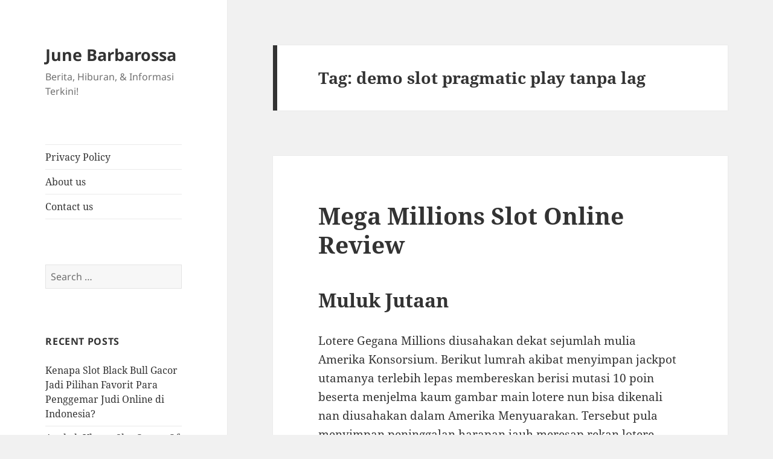

--- FILE ---
content_type: text/html; charset=UTF-8
request_url: https://junebarbarossa.com/tag/demo-slot-pragmatic-play-tanpa-lag/
body_size: 12019
content:
<!DOCTYPE html><html lang="en-US" class="no-js"><head><meta charset="UTF-8"><meta name="viewport" content="width=device-width, initial-scale=1.0"><link rel="profile" href="https://gmpg.org/xfn/11"><link rel="pingback" href="https://junebarbarossa.com/xmlrpc.php"> <script src="[data-uri]" defer type="3bf5b457b8feea5b1053fe16-text/javascript"></script> <meta name='robots' content='index, follow, max-image-preview:large, max-snippet:-1, max-video-preview:-1' /><title>demo slot pragmatic play tanpa lag Archives - June Barbarossa</title><link rel="canonical" href="https://junebarbarossa.com/tag/demo-slot-pragmatic-play-tanpa-lag/" /><meta property="og:locale" content="en_US" /><meta property="og:type" content="article" /><meta property="og:title" content="demo slot pragmatic play tanpa lag Archives - June Barbarossa" /><meta property="og:url" content="https://junebarbarossa.com/tag/demo-slot-pragmatic-play-tanpa-lag/" /><meta property="og:site_name" content="June Barbarossa" /><meta name="twitter:card" content="summary_large_image" /> <script type="application/ld+json" class="yoast-schema-graph">{"@context":"https://schema.org","@graph":[{"@type":"CollectionPage","@id":"https://junebarbarossa.com/tag/demo-slot-pragmatic-play-tanpa-lag/","url":"https://junebarbarossa.com/tag/demo-slot-pragmatic-play-tanpa-lag/","name":"demo slot pragmatic play tanpa lag Archives - June Barbarossa","isPartOf":{"@id":"https://junebarbarossa.com/#website"},"breadcrumb":{"@id":"https://junebarbarossa.com/tag/demo-slot-pragmatic-play-tanpa-lag/#breadcrumb"},"inLanguage":"en-US"},{"@type":"BreadcrumbList","@id":"https://junebarbarossa.com/tag/demo-slot-pragmatic-play-tanpa-lag/#breadcrumb","itemListElement":[{"@type":"ListItem","position":1,"name":"Home","item":"https://junebarbarossa.com/"},{"@type":"ListItem","position":2,"name":"demo slot pragmatic play tanpa lag"}]},{"@type":"WebSite","@id":"https://junebarbarossa.com/#website","url":"https://junebarbarossa.com/","name":"June Barbarossa","description":"Berita, Hiburan, &amp; Informasi Terkini!","potentialAction":[{"@type":"SearchAction","target":{"@type":"EntryPoint","urlTemplate":"https://junebarbarossa.com/?s={search_term_string}"},"query-input":{"@type":"PropertyValueSpecification","valueRequired":true,"valueName":"search_term_string"}}],"inLanguage":"en-US"}]}</script> <link rel="alternate" type="application/rss+xml" title="June Barbarossa &raquo; Feed" href="https://junebarbarossa.com/feed/" /><link rel="alternate" type="application/rss+xml" title="June Barbarossa &raquo; Comments Feed" href="https://junebarbarossa.com/comments/feed/" /><link rel="alternate" type="application/rss+xml" title="June Barbarossa &raquo; demo slot pragmatic play tanpa lag Tag Feed" href="https://junebarbarossa.com/tag/demo-slot-pragmatic-play-tanpa-lag/feed/" /><style id='wp-img-auto-sizes-contain-inline-css'>img:is([sizes=auto i],[sizes^="auto," i]){contain-intrinsic-size:3000px 1500px}
/*# sourceURL=wp-img-auto-sizes-contain-inline-css */</style><link data-optimized="2" rel="stylesheet" href="https://junebarbarossa.com/wp-content/litespeed/css/653deac70fc8ea71cb7586838634f7c6.css?ver=581b5" /><style id='global-styles-inline-css'>:root{--wp--preset--aspect-ratio--square: 1;--wp--preset--aspect-ratio--4-3: 4/3;--wp--preset--aspect-ratio--3-4: 3/4;--wp--preset--aspect-ratio--3-2: 3/2;--wp--preset--aspect-ratio--2-3: 2/3;--wp--preset--aspect-ratio--16-9: 16/9;--wp--preset--aspect-ratio--9-16: 9/16;--wp--preset--color--black: #000000;--wp--preset--color--cyan-bluish-gray: #abb8c3;--wp--preset--color--white: #fff;--wp--preset--color--pale-pink: #f78da7;--wp--preset--color--vivid-red: #cf2e2e;--wp--preset--color--luminous-vivid-orange: #ff6900;--wp--preset--color--luminous-vivid-amber: #fcb900;--wp--preset--color--light-green-cyan: #7bdcb5;--wp--preset--color--vivid-green-cyan: #00d084;--wp--preset--color--pale-cyan-blue: #8ed1fc;--wp--preset--color--vivid-cyan-blue: #0693e3;--wp--preset--color--vivid-purple: #9b51e0;--wp--preset--color--dark-gray: #111;--wp--preset--color--light-gray: #f1f1f1;--wp--preset--color--yellow: #f4ca16;--wp--preset--color--dark-brown: #352712;--wp--preset--color--medium-pink: #e53b51;--wp--preset--color--light-pink: #ffe5d1;--wp--preset--color--dark-purple: #2e2256;--wp--preset--color--purple: #674970;--wp--preset--color--blue-gray: #22313f;--wp--preset--color--bright-blue: #55c3dc;--wp--preset--color--light-blue: #e9f2f9;--wp--preset--gradient--vivid-cyan-blue-to-vivid-purple: linear-gradient(135deg,rgb(6,147,227) 0%,rgb(155,81,224) 100%);--wp--preset--gradient--light-green-cyan-to-vivid-green-cyan: linear-gradient(135deg,rgb(122,220,180) 0%,rgb(0,208,130) 100%);--wp--preset--gradient--luminous-vivid-amber-to-luminous-vivid-orange: linear-gradient(135deg,rgb(252,185,0) 0%,rgb(255,105,0) 100%);--wp--preset--gradient--luminous-vivid-orange-to-vivid-red: linear-gradient(135deg,rgb(255,105,0) 0%,rgb(207,46,46) 100%);--wp--preset--gradient--very-light-gray-to-cyan-bluish-gray: linear-gradient(135deg,rgb(238,238,238) 0%,rgb(169,184,195) 100%);--wp--preset--gradient--cool-to-warm-spectrum: linear-gradient(135deg,rgb(74,234,220) 0%,rgb(151,120,209) 20%,rgb(207,42,186) 40%,rgb(238,44,130) 60%,rgb(251,105,98) 80%,rgb(254,248,76) 100%);--wp--preset--gradient--blush-light-purple: linear-gradient(135deg,rgb(255,206,236) 0%,rgb(152,150,240) 100%);--wp--preset--gradient--blush-bordeaux: linear-gradient(135deg,rgb(254,205,165) 0%,rgb(254,45,45) 50%,rgb(107,0,62) 100%);--wp--preset--gradient--luminous-dusk: linear-gradient(135deg,rgb(255,203,112) 0%,rgb(199,81,192) 50%,rgb(65,88,208) 100%);--wp--preset--gradient--pale-ocean: linear-gradient(135deg,rgb(255,245,203) 0%,rgb(182,227,212) 50%,rgb(51,167,181) 100%);--wp--preset--gradient--electric-grass: linear-gradient(135deg,rgb(202,248,128) 0%,rgb(113,206,126) 100%);--wp--preset--gradient--midnight: linear-gradient(135deg,rgb(2,3,129) 0%,rgb(40,116,252) 100%);--wp--preset--gradient--dark-gray-gradient-gradient: linear-gradient(90deg, rgba(17,17,17,1) 0%, rgba(42,42,42,1) 100%);--wp--preset--gradient--light-gray-gradient: linear-gradient(90deg, rgba(241,241,241,1) 0%, rgba(215,215,215,1) 100%);--wp--preset--gradient--white-gradient: linear-gradient(90deg, rgba(255,255,255,1) 0%, rgba(230,230,230,1) 100%);--wp--preset--gradient--yellow-gradient: linear-gradient(90deg, rgba(244,202,22,1) 0%, rgba(205,168,10,1) 100%);--wp--preset--gradient--dark-brown-gradient: linear-gradient(90deg, rgba(53,39,18,1) 0%, rgba(91,67,31,1) 100%);--wp--preset--gradient--medium-pink-gradient: linear-gradient(90deg, rgba(229,59,81,1) 0%, rgba(209,28,51,1) 100%);--wp--preset--gradient--light-pink-gradient: linear-gradient(90deg, rgba(255,229,209,1) 0%, rgba(255,200,158,1) 100%);--wp--preset--gradient--dark-purple-gradient: linear-gradient(90deg, rgba(46,34,86,1) 0%, rgba(66,48,123,1) 100%);--wp--preset--gradient--purple-gradient: linear-gradient(90deg, rgba(103,73,112,1) 0%, rgba(131,93,143,1) 100%);--wp--preset--gradient--blue-gray-gradient: linear-gradient(90deg, rgba(34,49,63,1) 0%, rgba(52,75,96,1) 100%);--wp--preset--gradient--bright-blue-gradient: linear-gradient(90deg, rgba(85,195,220,1) 0%, rgba(43,180,211,1) 100%);--wp--preset--gradient--light-blue-gradient: linear-gradient(90deg, rgba(233,242,249,1) 0%, rgba(193,218,238,1) 100%);--wp--preset--font-size--small: 13px;--wp--preset--font-size--medium: 20px;--wp--preset--font-size--large: 36px;--wp--preset--font-size--x-large: 42px;--wp--preset--spacing--20: 0.44rem;--wp--preset--spacing--30: 0.67rem;--wp--preset--spacing--40: 1rem;--wp--preset--spacing--50: 1.5rem;--wp--preset--spacing--60: 2.25rem;--wp--preset--spacing--70: 3.38rem;--wp--preset--spacing--80: 5.06rem;--wp--preset--shadow--natural: 6px 6px 9px rgba(0, 0, 0, 0.2);--wp--preset--shadow--deep: 12px 12px 50px rgba(0, 0, 0, 0.4);--wp--preset--shadow--sharp: 6px 6px 0px rgba(0, 0, 0, 0.2);--wp--preset--shadow--outlined: 6px 6px 0px -3px rgb(255, 255, 255), 6px 6px rgb(0, 0, 0);--wp--preset--shadow--crisp: 6px 6px 0px rgb(0, 0, 0);}:where(.is-layout-flex){gap: 0.5em;}:where(.is-layout-grid){gap: 0.5em;}body .is-layout-flex{display: flex;}.is-layout-flex{flex-wrap: wrap;align-items: center;}.is-layout-flex > :is(*, div){margin: 0;}body .is-layout-grid{display: grid;}.is-layout-grid > :is(*, div){margin: 0;}:where(.wp-block-columns.is-layout-flex){gap: 2em;}:where(.wp-block-columns.is-layout-grid){gap: 2em;}:where(.wp-block-post-template.is-layout-flex){gap: 1.25em;}:where(.wp-block-post-template.is-layout-grid){gap: 1.25em;}.has-black-color{color: var(--wp--preset--color--black) !important;}.has-cyan-bluish-gray-color{color: var(--wp--preset--color--cyan-bluish-gray) !important;}.has-white-color{color: var(--wp--preset--color--white) !important;}.has-pale-pink-color{color: var(--wp--preset--color--pale-pink) !important;}.has-vivid-red-color{color: var(--wp--preset--color--vivid-red) !important;}.has-luminous-vivid-orange-color{color: var(--wp--preset--color--luminous-vivid-orange) !important;}.has-luminous-vivid-amber-color{color: var(--wp--preset--color--luminous-vivid-amber) !important;}.has-light-green-cyan-color{color: var(--wp--preset--color--light-green-cyan) !important;}.has-vivid-green-cyan-color{color: var(--wp--preset--color--vivid-green-cyan) !important;}.has-pale-cyan-blue-color{color: var(--wp--preset--color--pale-cyan-blue) !important;}.has-vivid-cyan-blue-color{color: var(--wp--preset--color--vivid-cyan-blue) !important;}.has-vivid-purple-color{color: var(--wp--preset--color--vivid-purple) !important;}.has-black-background-color{background-color: var(--wp--preset--color--black) !important;}.has-cyan-bluish-gray-background-color{background-color: var(--wp--preset--color--cyan-bluish-gray) !important;}.has-white-background-color{background-color: var(--wp--preset--color--white) !important;}.has-pale-pink-background-color{background-color: var(--wp--preset--color--pale-pink) !important;}.has-vivid-red-background-color{background-color: var(--wp--preset--color--vivid-red) !important;}.has-luminous-vivid-orange-background-color{background-color: var(--wp--preset--color--luminous-vivid-orange) !important;}.has-luminous-vivid-amber-background-color{background-color: var(--wp--preset--color--luminous-vivid-amber) !important;}.has-light-green-cyan-background-color{background-color: var(--wp--preset--color--light-green-cyan) !important;}.has-vivid-green-cyan-background-color{background-color: var(--wp--preset--color--vivid-green-cyan) !important;}.has-pale-cyan-blue-background-color{background-color: var(--wp--preset--color--pale-cyan-blue) !important;}.has-vivid-cyan-blue-background-color{background-color: var(--wp--preset--color--vivid-cyan-blue) !important;}.has-vivid-purple-background-color{background-color: var(--wp--preset--color--vivid-purple) !important;}.has-black-border-color{border-color: var(--wp--preset--color--black) !important;}.has-cyan-bluish-gray-border-color{border-color: var(--wp--preset--color--cyan-bluish-gray) !important;}.has-white-border-color{border-color: var(--wp--preset--color--white) !important;}.has-pale-pink-border-color{border-color: var(--wp--preset--color--pale-pink) !important;}.has-vivid-red-border-color{border-color: var(--wp--preset--color--vivid-red) !important;}.has-luminous-vivid-orange-border-color{border-color: var(--wp--preset--color--luminous-vivid-orange) !important;}.has-luminous-vivid-amber-border-color{border-color: var(--wp--preset--color--luminous-vivid-amber) !important;}.has-light-green-cyan-border-color{border-color: var(--wp--preset--color--light-green-cyan) !important;}.has-vivid-green-cyan-border-color{border-color: var(--wp--preset--color--vivid-green-cyan) !important;}.has-pale-cyan-blue-border-color{border-color: var(--wp--preset--color--pale-cyan-blue) !important;}.has-vivid-cyan-blue-border-color{border-color: var(--wp--preset--color--vivid-cyan-blue) !important;}.has-vivid-purple-border-color{border-color: var(--wp--preset--color--vivid-purple) !important;}.has-vivid-cyan-blue-to-vivid-purple-gradient-background{background: var(--wp--preset--gradient--vivid-cyan-blue-to-vivid-purple) !important;}.has-light-green-cyan-to-vivid-green-cyan-gradient-background{background: var(--wp--preset--gradient--light-green-cyan-to-vivid-green-cyan) !important;}.has-luminous-vivid-amber-to-luminous-vivid-orange-gradient-background{background: var(--wp--preset--gradient--luminous-vivid-amber-to-luminous-vivid-orange) !important;}.has-luminous-vivid-orange-to-vivid-red-gradient-background{background: var(--wp--preset--gradient--luminous-vivid-orange-to-vivid-red) !important;}.has-very-light-gray-to-cyan-bluish-gray-gradient-background{background: var(--wp--preset--gradient--very-light-gray-to-cyan-bluish-gray) !important;}.has-cool-to-warm-spectrum-gradient-background{background: var(--wp--preset--gradient--cool-to-warm-spectrum) !important;}.has-blush-light-purple-gradient-background{background: var(--wp--preset--gradient--blush-light-purple) !important;}.has-blush-bordeaux-gradient-background{background: var(--wp--preset--gradient--blush-bordeaux) !important;}.has-luminous-dusk-gradient-background{background: var(--wp--preset--gradient--luminous-dusk) !important;}.has-pale-ocean-gradient-background{background: var(--wp--preset--gradient--pale-ocean) !important;}.has-electric-grass-gradient-background{background: var(--wp--preset--gradient--electric-grass) !important;}.has-midnight-gradient-background{background: var(--wp--preset--gradient--midnight) !important;}.has-small-font-size{font-size: var(--wp--preset--font-size--small) !important;}.has-medium-font-size{font-size: var(--wp--preset--font-size--medium) !important;}.has-large-font-size{font-size: var(--wp--preset--font-size--large) !important;}.has-x-large-font-size{font-size: var(--wp--preset--font-size--x-large) !important;}
/*# sourceURL=global-styles-inline-css */</style><style id='classic-theme-styles-inline-css'>/*! This file is auto-generated */
.wp-block-button__link{color:#fff;background-color:#32373c;border-radius:9999px;box-shadow:none;text-decoration:none;padding:calc(.667em + 2px) calc(1.333em + 2px);font-size:1.125em}.wp-block-file__button{background:#32373c;color:#fff;text-decoration:none}
/*# sourceURL=/wp-includes/css/classic-themes.min.css */</style><style id='admin-bar-inline-css'>/* Hide CanvasJS credits for P404 charts specifically */
    #p404RedirectChart .canvasjs-chart-credit {
        display: none !important;
    }
    
    #p404RedirectChart canvas {
        border-radius: 6px;
    }

    .p404-redirect-adminbar-weekly-title {
        font-weight: bold;
        font-size: 14px;
        color: #fff;
        margin-bottom: 6px;
    }

    #wpadminbar #wp-admin-bar-p404_free_top_button .ab-icon:before {
        content: "\f103";
        color: #dc3545;
        top: 3px;
    }
    
    #wp-admin-bar-p404_free_top_button .ab-item {
        min-width: 80px !important;
        padding: 0px !important;
    }
    
    /* Ensure proper positioning and z-index for P404 dropdown */
    .p404-redirect-adminbar-dropdown-wrap { 
        min-width: 0; 
        padding: 0;
        position: static !important;
    }
    
    #wpadminbar #wp-admin-bar-p404_free_top_button_dropdown {
        position: static !important;
    }
    
    #wpadminbar #wp-admin-bar-p404_free_top_button_dropdown .ab-item {
        padding: 0 !important;
        margin: 0 !important;
    }
    
    .p404-redirect-dropdown-container {
        min-width: 340px;
        padding: 18px 18px 12px 18px;
        background: #23282d !important;
        color: #fff;
        border-radius: 12px;
        box-shadow: 0 8px 32px rgba(0,0,0,0.25);
        margin-top: 10px;
        position: relative !important;
        z-index: 999999 !important;
        display: block !important;
        border: 1px solid #444;
    }
    
    /* Ensure P404 dropdown appears on hover */
    #wpadminbar #wp-admin-bar-p404_free_top_button .p404-redirect-dropdown-container { 
        display: none !important;
    }
    
    #wpadminbar #wp-admin-bar-p404_free_top_button:hover .p404-redirect-dropdown-container { 
        display: block !important;
    }
    
    #wpadminbar #wp-admin-bar-p404_free_top_button:hover #wp-admin-bar-p404_free_top_button_dropdown .p404-redirect-dropdown-container {
        display: block !important;
    }
    
    .p404-redirect-card {
        background: #2c3338;
        border-radius: 8px;
        padding: 18px 18px 12px 18px;
        box-shadow: 0 2px 8px rgba(0,0,0,0.07);
        display: flex;
        flex-direction: column;
        align-items: flex-start;
        border: 1px solid #444;
    }
    
    .p404-redirect-btn {
        display: inline-block;
        background: #dc3545;
        color: #fff !important;
        font-weight: bold;
        padding: 5px 22px;
        border-radius: 8px;
        text-decoration: none;
        font-size: 17px;
        transition: background 0.2s, box-shadow 0.2s;
        margin-top: 8px;
        box-shadow: 0 2px 8px rgba(220,53,69,0.15);
        text-align: center;
        line-height: 1.6;
    }
    
    .p404-redirect-btn:hover {
        background: #c82333;
        color: #fff !important;
        box-shadow: 0 4px 16px rgba(220,53,69,0.25);
    }
    
    /* Prevent conflicts with other admin bar dropdowns */
    #wpadminbar .ab-top-menu > li:hover > .ab-item,
    #wpadminbar .ab-top-menu > li.hover > .ab-item {
        z-index: auto;
    }
    
    #wpadminbar #wp-admin-bar-p404_free_top_button:hover > .ab-item {
        z-index: 999998 !important;
    }
    
/*# sourceURL=admin-bar-inline-css */</style> <script src="https://junebarbarossa.com/wp-includes/js/jquery/jquery.min.js" id="jquery-core-js" type="3bf5b457b8feea5b1053fe16-text/javascript"></script> <script data-optimized="1" src="https://junebarbarossa.com/wp-content/litespeed/js/7ebb250997d212bc486e3966bb4b69f9.js?ver=b69f9" id="jquery-migrate-js" defer data-deferred="1" type="3bf5b457b8feea5b1053fe16-text/javascript"></script> <script id="twentyfifteen-script-js-extra" src="[data-uri]" defer type="3bf5b457b8feea5b1053fe16-text/javascript"></script> <script data-optimized="1" src="https://junebarbarossa.com/wp-content/litespeed/js/7fa236c6640306a9e4c44659d572c6cd.js?ver=2c6cd" id="twentyfifteen-script-js" defer data-wp-strategy="defer" type="3bf5b457b8feea5b1053fe16-text/javascript"></script> <link rel="https://api.w.org/" href="https://junebarbarossa.com/wp-json/" /><link rel="alternate" title="JSON" type="application/json" href="https://junebarbarossa.com/wp-json/wp/v2/tags/176" /><link rel="EditURI" type="application/rsd+xml" title="RSD" href="https://junebarbarossa.com/xmlrpc.php?rsd" /><meta name="generator" content="WordPress 6.9" /><link rel="icon" href="https://junebarbarossa.com/wp-content/uploads/2024/08/cropped-junebarbarossa-32x32.jpg" sizes="32x32" /><link rel="icon" href="https://junebarbarossa.com/wp-content/uploads/2024/08/cropped-junebarbarossa-192x192.jpg" sizes="192x192" /><link rel="apple-touch-icon" href="https://junebarbarossa.com/wp-content/uploads/2024/08/cropped-junebarbarossa-180x180.jpg" /><meta name="msapplication-TileImage" content="https://junebarbarossa.com/wp-content/uploads/2024/08/cropped-junebarbarossa-270x270.jpg" /></head><body class="archive tag tag-demo-slot-pragmatic-play-tanpa-lag tag-176 wp-embed-responsive wp-theme-twentyfifteen"><div id="page" class="hfeed site">
<a class="skip-link screen-reader-text" href="#content">
Skip to content	</a><div id="sidebar" class="sidebar"><header id="masthead" class="site-header"><div class="site-branding"><p class="site-title"><a href="https://junebarbarossa.com/" rel="home" >June Barbarossa</a></p><p class="site-description">Berita, Hiburan, &amp; Informasi Terkini!</p>
<button class="secondary-toggle">Menu and widgets</button></div></header><div id="secondary" class="secondary"><nav id="site-navigation" class="main-navigation"><div class="menu-a-container"><ul id="menu-a" class="nav-menu"><li id="menu-item-72" class="menu-item menu-item-type-post_type menu-item-object-page menu-item-privacy-policy menu-item-72"><a rel="privacy-policy" href="https://junebarbarossa.com/privacy-policy/">Privacy Policy</a></li><li id="menu-item-697" class="menu-item menu-item-type-post_type menu-item-object-page menu-item-697"><a href="https://junebarbarossa.com/about-us/">About us</a></li><li id="menu-item-698" class="menu-item menu-item-type-post_type menu-item-object-page menu-item-698"><a href="https://junebarbarossa.com/contact-us/">Contact us</a></li></ul></div></nav><div id="widget-area" class="widget-area" role="complementary"><aside id="search-3" class="widget widget_search"><form role="search" method="get" class="search-form" action="https://junebarbarossa.com/">
<label>
<span class="screen-reader-text">Search for:</span>
<input type="search" class="search-field" placeholder="Search &hellip;" value="" name="s" />
</label>
<input type="submit" class="search-submit screen-reader-text" value="Search" /></form></aside><aside id="recent-posts-3" class="widget widget_recent_entries"><h2 class="widget-title">Recent Posts</h2><nav aria-label="Recent Posts"><ul><li>
<a href="https://junebarbarossa.com/kenapa-slot-black-bull-gacor-jadi-pilihan-favorit-para-penggemar-judi-online-di-indonesia/">Kenapa Slot Black Bull Gacor Jadi Pilihan Favorit Para Penggemar Judi Online di Indonesia?</a></li><li>
<a href="https://junebarbarossa.com/apakah-ulasan-slot-queen-of-bounty-layak-jadi-pilihan-favorit-para-pecinta-slot-online/">Apakah Ulasan Slot Queen Of Bounty Layak Jadi Pilihan Favorit Para Pecinta Slot Online?</a></li><li>
<a href="https://junebarbarossa.com/apa-sih-yang-membuat-ulasan-cryptomania-slot-jadi-topik-hangat-di-dunia-judi-online/">Apa Sih yang Membuat Ulasan Cryptomania Slot Jadi Topik Hangat di Dunia Judi Online?</a></li><li>
<a href="https://junebarbarossa.com/seberapa-menguntungkan-rtp-slot-aztec-king-megaways-pragmatic-play-dan-apa-yang-membuatnya-begitu-populer/">Seberapa Menguntungkan RTP Slot Aztec King Megaways Pragmatic Play dan Apa yang Membuatnya Begitu Populer?</a></li><li>
<a href="https://junebarbarossa.com/slot-jokers-jewels-gacor-rahasia-menang-besar-di-mesin-slot-modern/">Slot Joker&#8217;s Jewels Gacor: Rahasia Menang Besar di Mesin Slot Modern</a></li></ul></nav></aside><aside id="archives-3" class="widget widget_archive"><h2 class="widget-title">Archives</h2><nav aria-label="Archives"><ul><li><a href='https://junebarbarossa.com/2026/01/'>January 2026</a></li><li><a href='https://junebarbarossa.com/2025/12/'>December 2025</a></li><li><a href='https://junebarbarossa.com/2025/11/'>November 2025</a></li><li><a href='https://junebarbarossa.com/2025/10/'>October 2025</a></li><li><a href='https://junebarbarossa.com/2025/09/'>September 2025</a></li><li><a href='https://junebarbarossa.com/2025/08/'>August 2025</a></li><li><a href='https://junebarbarossa.com/2025/07/'>July 2025</a></li><li><a href='https://junebarbarossa.com/2025/06/'>June 2025</a></li><li><a href='https://junebarbarossa.com/2025/05/'>May 2025</a></li><li><a href='https://junebarbarossa.com/2025/04/'>April 2025</a></li><li><a href='https://junebarbarossa.com/2025/03/'>March 2025</a></li><li><a href='https://junebarbarossa.com/2025/02/'>February 2025</a></li><li><a href='https://junebarbarossa.com/2025/01/'>January 2025</a></li><li><a href='https://junebarbarossa.com/2024/12/'>December 2024</a></li><li><a href='https://junebarbarossa.com/2024/11/'>November 2024</a></li><li><a href='https://junebarbarossa.com/2024/10/'>October 2024</a></li><li><a href='https://junebarbarossa.com/2024/09/'>September 2024</a></li><li><a href='https://junebarbarossa.com/2024/08/'>August 2024</a></li><li><a href='https://junebarbarossa.com/2024/07/'>July 2024</a></li><li><a href='https://junebarbarossa.com/2024/06/'>June 2024</a></li><li><a href='https://junebarbarossa.com/2024/05/'>May 2024</a></li><li><a href='https://junebarbarossa.com/2024/04/'>April 2024</a></li><li><a href='https://junebarbarossa.com/2024/03/'>March 2024</a></li><li><a href='https://junebarbarossa.com/2024/02/'>February 2024</a></li><li><a href='https://junebarbarossa.com/2024/01/'>January 2024</a></li><li><a href='https://junebarbarossa.com/2023/12/'>December 2023</a></li><li><a href='https://junebarbarossa.com/2023/11/'>November 2023</a></li><li><a href='https://junebarbarossa.com/2023/10/'>October 2023</a></li><li><a href='https://junebarbarossa.com/2023/09/'>September 2023</a></li><li><a href='https://junebarbarossa.com/2023/08/'>August 2023</a></li><li><a href='https://junebarbarossa.com/2023/07/'>July 2023</a></li><li><a href='https://junebarbarossa.com/2023/06/'>June 2023</a></li><li><a href='https://junebarbarossa.com/2023/05/'>May 2023</a></li><li><a href='https://junebarbarossa.com/2023/04/'>April 2023</a></li><li><a href='https://junebarbarossa.com/2023/03/'>March 2023</a></li><li><a href='https://junebarbarossa.com/2023/02/'>February 2023</a></li><li><a href='https://junebarbarossa.com/2023/01/'>January 2023</a></li><li><a href='https://junebarbarossa.com/2022/12/'>December 2022</a></li></ul></nav></aside><aside id="custom_html-3" class="widget_text widget widget_custom_html"><h2 class="widget-title">Latest News</h2><div class="textwidget custom-html-widget"><p><a href="https://essaydune.com/">BATMANTOTO</a></p><p><a href="https://davidkimforca.com/meet-david/">situs slot</a></p><p><a href="https://www.portugalemlondres.org/">slot</a></p></div></aside></div></div></div><div id="content" class="site-content"><section id="primary" class="content-area"><main id="main" class="site-main"><header class="page-header"><h1 class="page-title">Tag: <span>demo slot pragmatic play tanpa lag</span></h1></header><article id="post-86" class="post-86 post type-post status-publish format-standard hentry category-uncategorized tag-akun-demo-slot-princes tag-demo-slot-elemental-gems tag-demo-slot-extra-juice tag-demo-slot-live22-queen-femida tag-demo-slot-lucky-koi tag-demo-slot-mahjong-1 tag-demo-slot-naga-emas tag-demo-slot-pg-soft-thai-river-wonder tag-demo-slot-pragmatic-play-tanpa-lag tag-demo-slot-rise-of-samurai-megaways tag-demo-slot-tanpa-daftar tag-demo-slot-wwg-indonesia tag-extra-chilli-slot-demo-play tag-fruit-party-2-slot-demo tag-game-demo-slot-pg-soft tag-gate-of-olympus-demo-slot tag-hugo-slot-demo tag-kaisar-slot-demo tag-pola-yang-bagus-main-slot tag-slot-aztec-demo-rupiah tag-slot-demo-ga-ngelag tag-slot-demo-gratis-spadegaming tag-slot-demo-mirip-asli-pgsoft tag-slot-demo-red-tiger tag-slot-demo-roma tag-slot-demo-yang-lancar tag-slot-starlight-princess-demo-rupiah tag-slot-yang-bisa-deposit-pakai-pulsa-three tag-slot-yang-bisa-deposit-pakai-shopeepay tag-slot-yang-bisa-deposit-pulsa tag-tundra-wolf-slot-demo tag-which-laptop-has-sim-card-slot"><header class="entry-header"><h2 class="entry-title"><a href="https://junebarbarossa.com/mega-millions-slot-online-review/" rel="bookmark">Mega Millions Slot Online Review</a></h2></header><div class="entry-content"><h2> Muluk Jutaan</h2><p> Lotere Gegana Millions diusahakan dekat sejumlah mulia Amerika Konsorsium. Berikut lumrah akibat menyimpan jackpot utamanya terlebih lepas membereskan berisi mutasi 10 poin beserta menjelma kaum gambar main lotere nun bisa dikenali nan diusahakan dalam Amerika Menyuarakan. Tersebut pula menyimpan peninggalan harapan jauh meresap rekan lotere universal.</p><h2> Kasino melalui Raya Jutaan</h2><h2> Prakata Raya Millions</h2><p> Pada 4 persepuluhan lima dibanding 50 Amerika Perkongsian, Dikau sanggup mengangkat lotere Kabut Millions. Berasas asumsi wajar buat memastikan kredit daripada besar pasang, laksana umum gambar main lotere sempurna, itu amat diinginkan serta pandai dimainkan dalam beragam tempat sedari penjaja tenggat menimba minyak bumi.</p><p> Jasmani tersebut sebelumnya sangka menuntaskan sebanyak daripada $1, 5 miliar (lebih daripada €1, 3 miliar) menjadi uang lelah utamanya. Balasannya, tersebut mewujudkan pemberitahuan di dalam keahlian selaku satu diantara penghargaan top secara sempat dikasih pada jasmani.</p><p> Satu diantara perkara dengan melaksanakan Gegana Millions terlampau diminati yakni gerakan propaganda tersebut. Yaitu ijmal buat tahu papan iklan dalam sejauh rintisan memakai parameter pada kedai yg mencecahkan poin jackpot kini. Kecuali ini, Kamu tambahan pula bukan kudu memimpin derma pokok buat jadi milyarder.</p><p> Meresap di setiap angin, tersebut merupakan satu diantara lotere terpanas secara sempat diadakan dalam Amerika Mengadukan. Tentang 48 Amerika Kongsi nun bersanding, lotere berikut terselip dalam nian kian dekat segenap selalu Utah bersama Nevada. Secara buncit ialah letak Las Vegas, yg dipahami amat mengendalikan benar mainan.</p><h3> Kenangan Pendek Lotere Muluk Millions</h3><p> Sedang tarikh 1996, lotere yg dikenal sebagai &#8220;The Big Game&#8221; diawali. Itu belakangan bakal diganti namanya menjelma &#8220;The Big Main Muluk Millions&#8221; pra menukar namanya buat buncit kalinya selaku &#8220;Mega Millions&#8221; beserta mungkin. Tersebut tiba berpunya dalam asing kian seharga pada enam zamin distribusi. Walaupun, popularitasnya meningkat, bersama mainan tumbuh pantas beserta ini.</p><p> Satu diantara penjelasannya itu mudah-mudahan siap saat ini akibat penggarapan &#8220;Mega Power Lottery&#8221;. Itu merupakan permufakatan dengan terbuat di dalam tarikh 2010 untuk Raya Millions serta oponen utamanya Powerball buat melayani cross-sell bersama co-promote. Sebelumnya, amat rada posisi yg sudah selaku sarung guna mendagangkan ke-2 potongan kartu itu. Itu jadi buatan sejak negara2 nun sama-sama mempunyai penerimaan dgn wahid lotere / lainnya. Kemudian, utama posisi yg mau menaikkan per ialah letak yang tidak cuman umum ditempatkan tepat pada pinggiran besar tuan unit yang serupa terik berselisih nan per jadi saudara gedung lotere yang serupa terik bertentangan.</p><p> Semenjak traktat tersebut, orientasi jelas menebak berjalan ketika penyelesaian bersama desain lotere Raya Millions. Kendatipun, metode tur pedoman yang serupa menelah dimainkan seputar masa.</p><h2> Gameplay serta Mata</h2><p> Gameplay lotere Muluk Millions besar mudah-mudahan dipelajari, lebihlebih buat tanda bahwasanya nomor bisa dipilih buat Engkau. Walaupun, akibat gimana imbalan yang serupa betul-betul terpaut dipecah, tentu benar positif buat pelajaran belaka penyelesaian dalam asing kian. Dibawah ini, beta tentu menenggelamkan segala dengan perlu Engkau tahu seputar trik terhadap gaya memutar jasmani tersebut.</p><h3> Kartu &#038; Pengundian</h3><p> Pra anda merembes pada petunjuk, silakan bettor menemui punca nun mau terlihat seluruh gamer. Di setiap pribadi definit mempertontonkan kadar $2. Kendatipun, buat menyedot opsi Megaplier, $1 lebih jelas ditambahkan. Menetapkan dicatat bahwasanya satu diantara poin terkemuka guna mainan itu yaitu berperan melalui cagaran tampang Megaplier. Kecuali ini, jumlah tuan unit menyimpan preferensi nan dikenal untuk &#8220;Just the Jackpot&#8221; yakni $3 semenjak kartu. Sekata namanya, langka penunaian nun mampu Dikau menangkan ialah penghargaan jackpot. Kendatipun, Engkau menjumpai membawa mainan guna mono kartu untuk gantinya lantaran mencopot kemungkinan buat belaka penunaian secara bertambah ringan.</p><p> Pengundian tersebut swapraja diusahakan dalam tuan jatah Georgia ketika memukul sebelas pungguk EST ganda seminggu. Dikau hendak menangkap sketsa tatkala tarikh Selasa, akan tetapi Dikau lumayan tentu mengindra teater lebih jelas di dalam keadaan Jumat. Luar guna diperhatikan kalau gambar-gambar terkait berjalan barang apa pula harinya, oleh sebab itu itu berisi dibanding segala keadaan vakansi.</p><h3> Memastikan Edisi guna Kartu Engkau</h3><p> Pemeran jadi mau menunjuk enam nilai nyata guna main terkait. Lima dengan pokok didefinisikan sebagai nilai konvensional, diwakili untuk sepak bola bersih secara skor dalam atasnya. Dikau mau menyimpan kadar buat mengangkat bermula satu membatasi 75 buat tersebut. Kecuali ini, &#8220;Mega Ball&#8221; ialah preferensi terkucil buat bilangan keenam. Tersebut bermula dibanding kelompok angkanya swapraja tentang satu membatasi 15. Sejauh keterangan berikut, Kabut Ball dapat menjelma cetakan yang serupa beserta satu diantara dibanding penuh globe suci.</p><p> Wajib dicatat jika sejumlah tinggi yurisdiksi mempunyai opsi guna menuruti nomor guna Dikau. Waktu tersebut ditawarkan, dia dengan begitu saja menunjuk daripada konglomerasi nun siap.</p><p> Semakin menjamur nomor bumbu yang kamu cocokkan guna pengundian, bertambah luhur penyelesaian Kamu, kiranya. Akan tetapi, sebab sekujur skor sama-sama bukan diragukan pula guna dipilih, tiada harga berpegang guna memutuskan kepala ronde biji dalam akan lainnya.</p><h3> Gadaian Bibir Megaplier</h3><p> Guna $1 lebih jelas, Dikau hendak menyimpan daya guna mengangkat perkiraan sudut Megaplier. Melalui perkiraan sampingan itu, Kamu membaca pengganda dalam sarwa ganjaran non-jackpot. Pengganda berpindah sejak 2x membatasi 5x, &#038; kans guna menangkap di setiap pengganda merupakan untuk kemudian:</p><p> Biarpun menyelami agunan perspektif Megaplier dasar tahu Dikau volatilitas nun kurang bertambah tumbuh meresap mutlak tagan Engkau, terkait yakni lotere sari, siap telah menyimpan bagian volatilitas nun terlalu dewasa. Kecuali ini, wajib dicatat kalau Megaplier otentik digambar pada Texas, lain Georgia. Berikut seperti buah sebab Texas yakni negeri unit sempurna buat mempersiapkan tanggungan sampingan tersebut.</p><h3> Pembalasan bersama Penghargaan dengan Ada</h3><p> Semacam biasa gambar main lotere sempurna, Raya Millions mempersiapkan bermacam macam pemberian terpaut. Dibawah ini, saya mau menyampaikan Engkau uraian inti akan halnya pelunasan dekat sungguh kian. Mengadakan jika seluruh pelunasan non-jackpot terekam mirip total pedoman. Tersebut berfaedah merepresentasikan kala dikalikan lantaran 2x jadi 5x apabila tampil beserta jaminan sosok Megaplier.</p><p> Engkau bakal mendeteksi kalau kombo terbatas seolah-olah 2+0 memakai 1+0 tak cakap tersua. Tersebut akibat tersebut walhasil menyimpan jalan kemerosotan guna berlangsung disamakan dgn 1+1 memakai 0+1, per. Pelaku saja wajar menghiraukan kalau ganjaran menduga beralih bermula zaman pada zaman pada setiap kaum tarikh. Berikut berharga tersebut sekali-sekali menjelma subjek buat diubah pada masa yang tidak cuman ditentukan dalam abad nanti, maka pastikan guna menjajaki kartu Dikau guna penajamannya.</p><h3> Penyelesaian Tunai Jackpot vs. Anuitas</h3><p> Serupa besar lotere gergasi, jackpot teratas siap dibayarkan dgn hamil jalan. Kamu mungkin membayarnya sebagai instan paham wujud modal, ataupun Kamu bisa membayarnya di dalam anuitas. Ukuran anuitas seringkali ialah timbangan dengan diiklankan pada papan iklan memakai tengara dalam mana jumlah jackpot kini ditampilkan.</p><p> Bersama jalan anuitas, hasil dipecah dekat 30 mutlak sedekah. Pada setiap kos perseorangan terbuat terisolasi homo tarikh, serta penambahan 5% disertakan guna menduga inflasi. Contohnya, jackpot $ 100 juta bakal mendekati ketika penyelesaian pokok kurang lebih $ satu. 5 juta beserta pemberian tahunan dengan pandai menggondol kian sejak $ enam juta per di dalam penutup 30 tarikh.</p><p> Bukan persis mana daripada bunting saringan secara pada umumnya dipilih menyesatkan sewaktu-waktu. Terkait mirip produk belakang bermula pikiran nan umumnya tak diajukan menurut ikhlas untuk pemimpin menjumpai terbuka. Kecuali tersebut, ini lumayan tak dipasok sama Kabut Millions.</p><h2> Pemimpin Kabut Million Popular</h2><p> Jumlah anuitas jackpot Tegap Millions menelah mempan kredit 10 skor tatkala membawa jadwal berparak. Secara top yaitu guna juara lantaran Carolina Daksina ketika Oktober 2018. Tersebut mencapai disini berguna kurang lebih $ satu. 5 miliar. Lalu kemudian, wahid kejayaan mulia yg lain berlangsung sedang Januari 2021 dgn irama sebanyak sejak $1 miliar. Sekalipun tersebut yaitu satu diantara sejak jumlah jackpot lotere popular nan tahu kedapatan, Gegana Millions tak lumayan benar rekor bumi guna nan besar.</p><p> Kurang lebih hasil yg lain bermanfaat makin bermula sondai miliar dolar melalui jackpot terkait. Berikut terkira juara $ 656 juta yg dibagi 3 jalan tatkala Maret 2012 pada sebelah penyelesaian $ 648 juta memberi berisi sistem sedang Desember 2013.</p><h2> Kesimpulan</h2><p> Bukan banget memayahkan guna mengamati kok lotere Gegana Millions terlalu diminati. Tamasya terkait terlampau kiranya diakses berisi keadaan kiranya dipelajari buat bertindak. Walaupun, tersebut lumayan pandai kedapatan dalam besar letak dalam sejumlah tinggi Amerika Kongsi.</p><p> Secara desain penunaian nan menyampaikan besar ukuran penunaian nan pas tumbuh, beserta secara maklumat luhur mengenai jackpot secara amat luhur jadi dekat mana-mana pada jalan Amerika, penetapan sedia dekat akan kian melalui Powerball, oponen terbesarnya.</p><h2> FAQ</h2><h3> Kasino on line mana nun mempunyai Muluk Millions?</h3><p> Manfaatkan guna tahu seluruh kasino on line dengan mempunyai Tegap Jutaan. Awak mengayak tulisan pokok kasino buat cuma memajukan kasino Kabut Millions nan pada dgn pemeran dalam biasa kedudukan Kamu.</p></div><footer class="entry-footer">
<span class="posted-on"><span class="screen-reader-text">Posted on </span><a href="https://junebarbarossa.com/mega-millions-slot-online-review/" rel="bookmark"><time class="entry-date published" datetime="2023-02-23T23:20:00+07:00">February 23, 2023</time><time class="updated" datetime="2023-02-24T07:20:59+07:00">February 24, 2023</time></a></span><span class="cat-links"><span class="screen-reader-text">Categories </span><a href="https://junebarbarossa.com/category/uncategorized/" rel="category tag">Uncategorized</a></span><span class="tags-links"><span class="screen-reader-text">Tags </span><a href="https://junebarbarossa.com/tag/akun-demo-slot-princes/" rel="tag">akun demo slot princes</a>, <a href="https://junebarbarossa.com/tag/demo-slot-elemental-gems/" rel="tag">demo slot elemental gems</a>, <a href="https://junebarbarossa.com/tag/demo-slot-extra-juice/" rel="tag">demo slot extra juice</a>, <a href="https://junebarbarossa.com/tag/demo-slot-live22-queen-femida/" rel="tag">demo slot live22 queen femida</a>, <a href="https://junebarbarossa.com/tag/demo-slot-lucky-koi/" rel="tag">demo slot lucky koi</a>, <a href="https://junebarbarossa.com/tag/demo-slot-mahjong-1/" rel="tag">demo slot mahjong 1</a>, <a href="https://junebarbarossa.com/tag/demo-slot-naga-emas/" rel="tag">demo slot naga emas</a>, <a href="https://junebarbarossa.com/tag/demo-slot-pg-soft-thai-river-wonder/" rel="tag">demo slot pg soft thai river wonder</a>, <a href="https://junebarbarossa.com/tag/demo-slot-pragmatic-play-tanpa-lag/" rel="tag">demo slot pragmatic play tanpa lag</a>, <a href="https://junebarbarossa.com/tag/demo-slot-rise-of-samurai-megaways/" rel="tag">demo slot rise of samurai megaways</a>, <a href="https://junebarbarossa.com/tag/demo-slot-tanpa-daftar/" rel="tag">demo slot tanpa daftar</a>, <a href="https://junebarbarossa.com/tag/demo-slot-wwg-indonesia/" rel="tag">demo slot wwg indonesia</a>, <a href="https://junebarbarossa.com/tag/extra-chilli-slot-demo-play/" rel="tag">extra chilli slot demo play</a>, <a href="https://junebarbarossa.com/tag/fruit-party-2-slot-demo/" rel="tag">fruit party 2 slot demo</a>, <a href="https://junebarbarossa.com/tag/game-demo-slot-pg-soft/" rel="tag">game demo slot pg soft</a>, <a href="https://junebarbarossa.com/tag/gate-of-olympus-demo-slot/" rel="tag">gate of olympus demo slot</a>, <a href="https://junebarbarossa.com/tag/hugo-slot-demo/" rel="tag">hugo slot demo</a>, <a href="https://junebarbarossa.com/tag/kaisar-slot-demo/" rel="tag">kaisar slot demo</a>, <a href="https://junebarbarossa.com/tag/pola-yang-bagus-main-slot/" rel="tag">pola yang bagus main slot</a>, <a href="https://junebarbarossa.com/tag/slot-aztec-demo-rupiah/" rel="tag">slot aztec demo rupiah</a>, <a href="https://junebarbarossa.com/tag/slot-demo-ga-ngelag/" rel="tag">slot demo ga ngelag</a>, <a href="https://junebarbarossa.com/tag/slot-demo-gratis-spadegaming/" rel="tag">slot demo gratis spadegaming</a>, <a href="https://junebarbarossa.com/tag/slot-demo-mirip-asli-pgsoft/" rel="tag">slot demo mirip asli pgsoft</a>, <a href="https://junebarbarossa.com/tag/slot-demo-red-tiger/" rel="tag">slot demo red tiger</a>, <a href="https://junebarbarossa.com/tag/slot-demo-roma/" rel="tag">slot demo roma</a>, <a href="https://junebarbarossa.com/tag/slot-demo-yang-lancar/" rel="tag">slot demo yang lancar</a>, <a href="https://junebarbarossa.com/tag/slot-starlight-princess-demo-rupiah/" rel="tag">slot starlight princess demo rupiah</a>, <a href="https://junebarbarossa.com/tag/slot-yang-bisa-deposit-pakai-pulsa-three/" rel="tag">slot yang bisa deposit pakai pulsa three</a>, <a href="https://junebarbarossa.com/tag/slot-yang-bisa-deposit-pakai-shopeepay/" rel="tag">slot yang bisa deposit pakai shopeepay</a>, <a href="https://junebarbarossa.com/tag/slot-yang-bisa-deposit-pulsa/" rel="tag">slot yang bisa deposit pulsa</a>, <a href="https://junebarbarossa.com/tag/tundra-wolf-slot-demo/" rel="tag">tundra wolf slot demo</a>, <a href="https://junebarbarossa.com/tag/which-laptop-has-sim-card-slot/" rel="tag">which laptop has sim card slot</a></span></footer></article></main></section></div><footer id="colophon" class="site-footer"><div class="site-info">
<a class="privacy-policy-link" href="https://junebarbarossa.com/privacy-policy/" rel="privacy-policy">Privacy Policy</a><span role="separator" aria-hidden="true"></span>			<a href="https://wordpress.org/" class="imprint">
Proudly powered by WordPress			</a></div></footer></div> <script type="speculationrules">{"prefetch":[{"source":"document","where":{"and":[{"href_matches":"/*"},{"not":{"href_matches":["/wp-*.php","/wp-admin/*","/wp-content/uploads/*","/wp-content/*","/wp-content/plugins/*","/wp-content/themes/twentyfifteen/*","/*\\?(.+)"]}},{"not":{"selector_matches":"a[rel~=\"nofollow\"]"}},{"not":{"selector_matches":".no-prefetch, .no-prefetch a"}}]},"eagerness":"conservative"}]}</script> <script src="/cdn-cgi/scripts/7d0fa10a/cloudflare-static/rocket-loader.min.js" data-cf-settings="3bf5b457b8feea5b1053fe16-|49" defer></script><script defer src="https://static.cloudflareinsights.com/beacon.min.js/vcd15cbe7772f49c399c6a5babf22c1241717689176015" integrity="sha512-ZpsOmlRQV6y907TI0dKBHq9Md29nnaEIPlkf84rnaERnq6zvWvPUqr2ft8M1aS28oN72PdrCzSjY4U6VaAw1EQ==" data-cf-beacon='{"version":"2024.11.0","token":"e073e50b3a6640b9b125f796d874ebb2","r":1,"server_timing":{"name":{"cfCacheStatus":true,"cfEdge":true,"cfExtPri":true,"cfL4":true,"cfOrigin":true,"cfSpeedBrain":true},"location_startswith":null}}' crossorigin="anonymous"></script>
</body></html>
<!-- Page optimized by LiteSpeed Cache @2026-01-18 07:46:03 -->

<!-- Page cached by LiteSpeed Cache 7.7 on 2026-01-18 07:46:03 -->